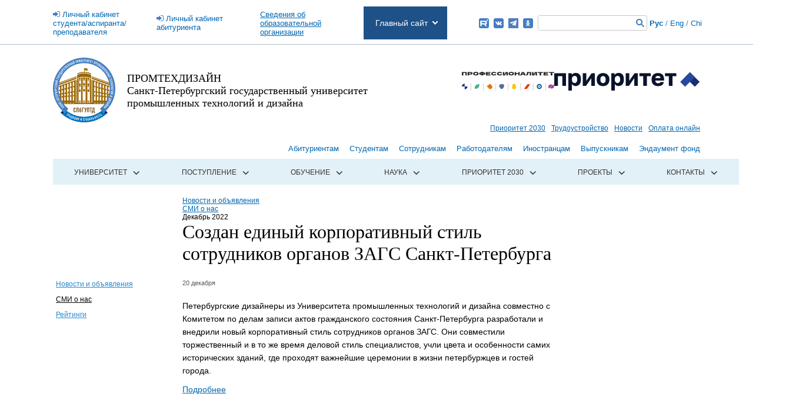

--- FILE ---
content_type: text/html; charset=UTF-8
request_url: https://sutd.ru/novosti_i_obyavleniya/releases/20342/
body_size: 12995
content:
<!DOCTYPE html>
<!-- saved from url=(0015)http://sutd.ru/ -->
<html lang="ru">
    <head>
        <meta http-equiv="Content-Type" content="text/html; charset=UTF-8" />
<link href="/local/templates/newMain/redesign/blue_filter.css?174236800935162" type="text/css"  data-template-style="true"  rel="stylesheet" />
<link href="/local/templates/newMain/redesign/fonts/fonts.css?1741073594538" type="text/css"  data-template-style="true"  rel="stylesheet" />
<link href="/local/templates/newMain/redesign/old_styles.css?174107359419480" type="text/css"  data-template-style="true"  rel="stylesheet" />
<link href="/local/templates/newMain/redesign/redesign.css?174107359430764" type="text/css"  data-template-style="true"  rel="stylesheet" />
<link href="/local/templates/newMain/redesign/slick/slick.css?17410735941885" type="text/css"  data-template-style="true"  rel="stylesheet" />
<link href="/local/templates/newMain/redesign/second.css?1741073594482" type="text/css"  data-template-style="true"  rel="stylesheet" />
<link href="/bitrix/components/bitrix/breadcrumb/templates/.default/style.min.css?1587387819467" type="text/css"  data-template-style="true"  rel="stylesheet" />
<link href="/local/templates/newMain/template_styles.css?17454058336045" type="text/css"  data-template-style="true"  rel="stylesheet" />
<script>if(!window.BX)window.BX={};if(!window.BX.message)window.BX.message=function(mess){if(typeof mess==='object'){for(let i in mess) {BX.message[i]=mess[i];} return true;}};</script>
<script>(window.BX||top.BX).message({"JS_CORE_LOADING":"Загрузка...","JS_CORE_NO_DATA":"- Нет данных -","JS_CORE_WINDOW_CLOSE":"Закрыть","JS_CORE_WINDOW_EXPAND":"Развернуть","JS_CORE_WINDOW_NARROW":"Свернуть в окно","JS_CORE_WINDOW_SAVE":"Сохранить","JS_CORE_WINDOW_CANCEL":"Отменить","JS_CORE_WINDOW_CONTINUE":"Продолжить","JS_CORE_H":"ч","JS_CORE_M":"м","JS_CORE_S":"с","JSADM_AI_HIDE_EXTRA":"Скрыть лишние","JSADM_AI_ALL_NOTIF":"Показать все","JSADM_AUTH_REQ":"Требуется авторизация!","JS_CORE_WINDOW_AUTH":"Войти","JS_CORE_IMAGE_FULL":"Полный размер"});</script>

<script src="/bitrix/js/main/core/core.min.js?1740899773225181"></script>

<script>BX.Runtime.registerExtension({"name":"main.core","namespace":"BX","loaded":true});</script>
<script>BX.setJSList(["\/bitrix\/js\/main\/core\/core_ajax.js","\/bitrix\/js\/main\/core\/core_promise.js","\/bitrix\/js\/main\/polyfill\/promise\/js\/promise.js","\/bitrix\/js\/main\/loadext\/loadext.js","\/bitrix\/js\/main\/loadext\/extension.js","\/bitrix\/js\/main\/polyfill\/promise\/js\/promise.js","\/bitrix\/js\/main\/polyfill\/find\/js\/find.js","\/bitrix\/js\/main\/polyfill\/includes\/js\/includes.js","\/bitrix\/js\/main\/polyfill\/matches\/js\/matches.js","\/bitrix\/js\/ui\/polyfill\/closest\/js\/closest.js","\/bitrix\/js\/main\/polyfill\/fill\/main.polyfill.fill.js","\/bitrix\/js\/main\/polyfill\/find\/js\/find.js","\/bitrix\/js\/main\/polyfill\/matches\/js\/matches.js","\/bitrix\/js\/main\/polyfill\/core\/dist\/polyfill.bundle.js","\/bitrix\/js\/main\/core\/core.js","\/bitrix\/js\/main\/polyfill\/intersectionobserver\/js\/intersectionobserver.js","\/bitrix\/js\/main\/lazyload\/dist\/lazyload.bundle.js","\/bitrix\/js\/main\/polyfill\/core\/dist\/polyfill.bundle.js","\/bitrix\/js\/main\/parambag\/dist\/parambag.bundle.js"]);
</script>
<script>(window.BX||top.BX).message({"LANGUAGE_ID":"ru","FORMAT_DATE":"DD.MM.YYYY","FORMAT_DATETIME":"DD.MM.YYYY HH:MI:SS","COOKIE_PREFIX":"BITRIX_SM","SERVER_TZ_OFFSET":"10800","UTF_MODE":"Y","SITE_ID":"s1","SITE_DIR":"\/","USER_ID":"","SERVER_TIME":1769537923,"USER_TZ_OFFSET":0,"USER_TZ_AUTO":"Y","bitrix_sessid":"eba10a70a54153b3aef96bc560c4e98a"});</script>




<script src="/local/templates/newMain/redesign/jquery.min.js?174107359495790"></script>
<script src="/local/templates/newMain/redesign/jquery-migrate-1.4.1.min.js?174107359410056"></script>
<script src="/js/jquery.curvycorners.source.js?174107359448735"></script>
<script src="/local/templates/newMain/redesign/slick/slick.min.js?174107359440478"></script>
<script src="/local/templates/newMain/redesign/dropdown.js?17410735944548"></script>
<script src="/local/templates/newMain/redesign/jquery.matchHeight-min.js?17410735943055"></script>
<script src="/local/templates/newMain/redesign/redesign.js?17410735942864"></script>
<script src="/local/templates/newMain/redesign/jquery.ba-dotimeout.js?174107359411583"></script>
<script src="/local/templates/newMain/redesign/close.js?17410735948451"></script>
<script src="/js/form.js?17410735941033"></script>
<script src="/js/reCaptcha_after_ajax_reinit.js?1741073594273"></script>
<script>var _ba = _ba || []; _ba.push(["aid", "f644b19d4c85b6f5a002091571689f93"]); _ba.push(["host", "sutd.ru"]); (function() {var ba = document.createElement("script"); ba.type = "text/javascript"; ba.async = true;ba.src = (document.location.protocol == "https:" ? "https://" : "http://") + "bitrix.info/ba.js";var s = document.getElementsByTagName("script")[0];s.parentNode.insertBefore(ba, s);})();</script>


        <meta name="yandex-verification" content="df5ad2094d965cca" />
        <title>Создан единый корпоративный стиль сотрудников органов ЗАГС Санкт‑Петербурга</title>

        <meta name="viewport" content="width=1140">
        <!--mychanges-->
        <link href="https://fonts.googleapis.com/css?family=Roboto+Slab|Roboto:400,400i,500,700&amp;subset=cyrillic,cyrillic-ext" rel="stylesheet">
        <!--mychanges-->
        <link rel="shortcut icon" href="/favicon.ico" type="image/x-icon">



                <!--mychanges-->

                
        
                        

                        
                

        <!--[if IE 8]>
            <link href="/local/templates/newMain/redesign/ie8.css" type="text/css"  data-template-style="true"  rel="stylesheet" />
        <![endif]-->

        <!--mising files-->

        <!--mising files-->



                                                <!--mychanges-->

        <!-- скрипты, которые подключаются в режиме для слабовидящих -->
        <script>
            window.weakEyes = false;
        </script>
        

                <meta
            name="sputnik-verification"
            content="dT4xICevRgSk1URS"
            />


<script src="//code.jivosite.com/widget/Ol8WPMaNKM" async></script>


        <!-- Top.Mail.Ru counter -->
        <script type="text/javascript">
            var _tmr = window._tmr || (window._tmr = []);
            _tmr.push({id: "3606663", type: "pageView", start: (new Date()).getTime()});
            (function (d, w, id) {
                if (d.getElementById(id)) return;
                var ts = d.createElement("script"); ts.type = "text/javascript"; ts.async = true; ts.id = id;
                ts.src = "https://top-fwz1.mail.ru/js/code.js";
                var f = function () {var s = d.getElementsByTagName("script")[0]; s.parentNode.insertBefore(ts, s);};
                if (w.opera == "[object Opera]") { d.addEventListener("DOMContentLoaded", f, false); } else { f(); }
            })(document, window, "tmr-code");
        </script>
        <noscript><div><img src="https://top-fwz1.mail.ru/counter?id=3606663;js=na" style="position:absolute;left:-9999px;" alt="Top.Mail.Ru" /></div></noscript>
        <!-- /Top.Mail.Ru counter -->
    </head>
    <body>
        <!-- Yandex browser old version -->
        <script src="https://yastatic.net/browser-updater/v1/script.js" charset="utf-8"></script>
        <script>
            var yaBrowserUpdater = new ya.browserUpdater.init(
                {
                    "lang": "ru",
                    "browsers":
                        {
                            "yabrowser": "13",
                            "chrome": "42",
                            "ie": "9",
                            "opera": "27",
                            "safari": "5",
                            "fx": "34"
                        },
                    "theme": "yellow",
                    onStripeShow: function () {
                        $('body').css('padding-top', '50px');
                        $('.ya-browser-updater__stripe').css({
                            'padding-top': '10px',
                            'padding-bottom': '10px',
                            'font-size': '18px'
                        });
                        $('.ya-browser-updater__stripe__button').css({
                            'padding-top': '10px',
                            'padding-bottom': '10px'
                        });
                        $('.ya-browser-updater__stripe__close').css({
                            'height': '50px',
                            'line-height': '52px'
                        })
                    },
                    onStripeHide: function () {
                        $('body').css('padding-top', '0');
                    }
                });
        </script>

<!--FixUp multidomain check for widget-->
	<script>
    		window.addEventListener('onBitrixLiveChat', function(event){
        		var widget = event.detail.widget;
        	widget.setOption('checkSameDomain', false);
    		});
	</script>
<!--FixUp multidomain check for widget-->

<!--Add new widget-->
<!--
	<script>
        	(function(w,d,u)
			{
                		var s=d.createElement('script');s.async=true;s.src=u+'?'+(Date.now()/60000|0);
                		var h=d.getElementsByTagName('script')[0];h.parentNode.insertBefore(s,h);
        		})
		(window,document,'https://erp.sutd.ru/upload/crm/site_button/loader_1_b8g10y.js');
	</script>
-->
<!--Add new widget-->


                        <div class="main-block  ">
            <div class="main-block-cont">
                <div class="wrp">
                    <header class="site-header">
                        <div class="primary-ui">
                            <div class="primary-ui-left">
                                <a href="http://portal.sutd.ru/" class="priv-cab">Личный кабинет <br>студента/аспиранта/преподавателя</a>
                            </div>
                            <div class="primary-ui-left">
                                <a href="http://prouniver.ru/doc-to-mail/" class="priv-cab">Личный кабинет <br>абитуриента</a>
                            </div>
                            <div class="primary-ui-left">
                                <a href="http://sutd.ru/sveden/" >Сведения об образовательной организации</a>
                            </div>
                            
                                




<div class="revealing-list js-revealing-list">
    <a href="http://sutd.ru/" class="revealing-list-head">
        Главный сайт
    </a>
    <div class="revealing-list-body">
        <div class="revealing-list-item">
            <span>Главный сайт</span>
        </div>


                    <div class="revealing-list-item">
                <a href="http://sutd.ru/itm/"> Институт текстиля и моды </a>
            </div>




                    <div class="revealing-list-item">
                <a href="http://sutd.ru/iphe/"> Институт прикладной химии и экологии </a>
            </div>




                    <div class="revealing-list-item">
                <a href="http://sutd.ru/igd/"> Институт графического дизайна </a>
            </div>




                    <div class="revealing-list-item">
                <a href="https://sutd.ru/vshte/"> Высшая школа технологии и энергетики </a>
            </div>




                    <div class="revealing-list-item">
                <a href="http://sutd.ru/iita/"> Институт информационных технологий и автоматизации </a>
            </div>




                    <div class="revealing-list-item">
                <a href="http://sutd.ru/iest/"> Институт экономики и социальных технологий </a>
            </div>




                    <div class="revealing-list-item">
                <a href="http://sutd.ru/szip/"> Высшая школа печати и медиатехнологий </a>
            </div>




                    <div class="revealing-list-item">
                <a href="http://sutd.ru/ibk/"> Институт бизнес-коммуникаций </a>
            </div>




                    <div class="revealing-list-item">
                <a href="http://sutd.ru/idk/"> Институт дизайна костюма </a>
            </div>




                    <div class="revealing-list-item">
                <a href="http://sutd.ru/idps/"> Институт дизайна пространственной среды </a>
            </div>




                    <div class="revealing-list-item">
                <a href="http://sutd.ru/ipi/"> Институт прикладного искусства </a>
            </div>




                    <div class="revealing-list-item">
                <a href="http://sutd.ru/idi/"> Институт дизайна и искусств </a>
            </div>




                    <div class="revealing-list-item">
                <a href="http://sutd.ru/rinpo/"> Региональный институт непрерывного профессионального образования </a>
            </div>




                    <div class="revealing-list-item">
                <a href="https://sutd.ru/ipo/"> Институт Федеральной службы по труду и занятости </a>
            </div>




                    <div class="revealing-list-item">
                <a href="https://ktmu-sutd.ru/"> Колледж технологии, моделирования и управления </a>
            </div>




                    <div class="revealing-list-item">
                <a href="http://sutd.ru/isho/"> Инженерная школа одежды (колледж) </a>
            </div>




                    <div class="revealing-list-item">
                <a href="https://sutd.ru/idpo/"> Институт дополнительного профессионального образования </a>
            </div>




        
      
    </div>  
</div>



                                                        <div class="primary-ui-right">
                                <a href="https://rutube.ru/channel/23653015/" target="_blank" rel="nofollow" class="rt" title="Rutube"></a>
                                <a href="https://vk.com/spsutd" target="_blank" rel="nofollow" class="vk" title="Вконтакте"></a>
                                <a href="https://t.me/spsutd" target="_blank" rel="nofollow" class="tg" title="Telegram"></a>
                                <a href="https://ok.ru/sutd.rus" target="_blank" rel="nofollow" class="ok" title="Одноклассники"></a>

                                
<form class="primary-ui-search" action="/search/index.php">
	<input name="q" class="primary-ui-search-field" type="text">
	<input name="s" type="submit" value="">
</form>                                                                <span class="langs-mode">
                                    <a href="/" class="langs-mode-unit __active">Рус</a>
                                    /
                                    <a href="/en/" class="langs-mode-unit">Eng</a>
                                    /
                                    <a href="/cn/" class="langs-mode-unit">Chi</a>
                                </span>
                            </div>
                        </div>
                        <div class="header__showcase showcase">
                                                            <a class="header__showcase-logo showcase-face" href="/">
                                    <img src="/local/templates/newMain/images/logo-color.svg" alt="">
                                </a>
                                                                                        <div class="header__name name-university">
                                    <a href="/">
                                        ПРОМТЕХДИЗАЙН
                                        <br>
                                        Санкт-Петербургский государственный университет
                                        <br>
                                        промышленных технологий и дизайна
                                    </a>
                                </div>
                                                        <div class="header__showcase-links">
                                <a class="header__showcase-link header__showcase-link--profy" target="_blank" href="https://prof.sutd.ru/">
                                    <img class="header__showcase-profy" src="/local/templates/newMain/images/logo-professionalitet.svg" alt="professionalitet">
                                </a>
                                <a class="header__showcase-link header__showcase-link--priority" target="_blank" href="https://priority2030.ru/">
                                    <img class="header__showcase-priority" src="/local/templates/newMain/images/logo-prioritet.svg" alt="prioritet">
                                </a>
                            </div>

                            <div class="header__showcase-links header__showcase-links--wide header__showcase-links--flex-end">
                                <a class="header__showcase-link" href="/prioritet-2030/">
                                    Приоритет 2030
                                </a>
                                <a class="header__showcase-link" href="/trudoustroystvo/" target="_blank" rel="nofollow">
                                    Трудоустройство
                                </a>
                                <a class="header__showcase-link" href="/novosti_i_obyavleniya/">
                                    Новости
                                </a>
                                <a class="header__showcase-link" href="/payment/">
                                    Оплата онлайн
                                </a>
                            </div>
                        </div>
                    </header>

                                            


    <div class="minor-nav">
                    <div class="minor-nav-item">
                                    <a href="http://prouniver.ru/" class="minor-nav-link">Абитуриентам</a>	
                            </div>  
                    <div class="minor-nav-item">
                                    <a href="/studentam/" class="minor-nav-link">Студентам</a>	
                            </div>  
                    <div class="minor-nav-item">
                                    <a href="/sotrudnikam/" class="minor-nav-link">Сотрудникам</a>	
                            </div>  
                    <div class="minor-nav-item">
                                    <a href="/rabotodatelyam/" class="minor-nav-link">Работодателям</a>	
                            </div>  
                    <div class="minor-nav-item">
                                    <a href="/inter/" class="minor-nav-link">Иностранцам</a>	
                            </div>  
                    <div class="minor-nav-item">
                                    <a href="/sdrjstv-vypusknikov/" class="minor-nav-link">Выпускникам</a>	
                            </div>  
                    <div class="minor-nav-item">
                                    <a href="https://fund.sutd.ru/?utm_source=sutd_site&utm_medium=siteheader&utm_campaign=endowment&utm_content=sidebar" class="minor-nav-link">Эндаумент фонд</a>	
                            </div>  
        
    </div>


    




                        


    <div class="primary-menu __alter">
        <ul class="primary-menu-list js-drop">
          





                                            
                                    <li class="primary-menu-item js-drop-head">
                        <a href="/universitet/" class="primary-menu-link " >Университет</a>
                        <ul class="js-drop-body">

                        
                        
                                                    
                
                                                            <li>
                                                                            <a href="/universitet/osnovn_inform/">Основная информация</a>
                                                                    </li>
                            
                        
                        
                                                    
                
                                                            <li>
                                                                            <a href="/reorganization/">Реорганизация</a>
                                                                    </li>
                            
                        
                        
                                                    
                
                                                            <li>
                                                                            <a href="/universitet/rector_appeal/">Обращение ректора</a>
                                                                    </li>
                            
                        
                        
                                                    
                
                                                            <li>
                                                                            <a href="/universitet/history/">История</a>
                                                                    </li>
                            
                        
                        
                                                    
                
                                                            <li>
                                                                            <a href="/universitet/staff/">Сотрудники</a>
                                                                    </li>
                            
                        
                        
                                                    
                
                                                            <li>
                                                                            <a href="/universitet/structure/">Организационная структура</a>
                                                                    </li>
                            
                        
                        
                                                    
                
                                                            <li>
                                                                            <a href="/universitet/standart_docs/">Документы</a>
                                                                    </li>
                            
                        
                        
                                                                                                                                                    
                
                                                            <li>
                                                                            <a href="/universitet/mezhdunarod/">Международная деятельность</a>
                                                                    </li>
                            
                        
                        
                                                                                                                                                    
                
                                                            <li>
                                                                            <a href="/education/ovz/">Доступная среда</a>
                                                                    </li>
                            
                        
                        
                                                    
                
                                                            <li>
                                                                            <a href="/universitet/gallery/">Фотогалерея</a>
                                                                    </li>
                            
                        
                        
                                                    
                
                                                            <li>
                                                                            <a href="/universitet/video/">Видеогалерея</a>
                                                                    </li>
                            
                        
                        
                                                                        </ul></li>                
                                    <li class="primary-menu-item js-drop-head">
                        <a href="/postuplenie/" class="primary-menu-link " >Поступление</a>
                        <ul class="js-drop-body">

                        
                        
                                                    
                
                                                            <li>
                                                                            <a href="http://prouniver.ru/">Сайт приемной комиссии</a>
                                                                    </li>
                            
                        
                        
                                                    
                
                                                            <li>
                                                                            <a href="/abitur/">Абитуриенту</a>
                                                                    </li>
                            
                        
                        
                                                    
                
                                                            <li>
                                                                            <a href="http://prouniver.ru/price/">Стоимость обучения</a>
                                                                    </li>
                            
                        
                        
                                                    
                
                                                            <li>
                                                                            <a href="/postuplenie/obrkredit-v-spo">Обркредит в СПО</a>
                                                                    </li>
                            
                        
                        
                                                    
                
                                                            <li>
                                                                            <a href="/postuplenie/usloviya_priema/">Условия приема</a>
                                                                    </li>
                            
                        
                        
                                                    
                
                                                            <li>
                                                                            <a href="/postuplenie/osobye-prava">Особые права (льготы) для участников СВО и их детей</a>
                                                                    </li>
                            
                        
                        
                                                    
                
                                                            <li>
                                                                            <a href="/postuplenie/podgotovitelnye_kursy/">Подготовительные курсы</a>
                                                                    </li>
                            
                        
                        
                                                    
                
                                                            <li>
                                                                            <a href="/postuplenie/olimpiady/">Олимпиады и конкурсы</a>
                                                                    </li>
                            
                        
                        
                                                    
                
                                                            <li>
                                                                            <a href="/postuplenie/ongoing_programs/">Реализуемые программы</a>
                                                                    </li>
                            
                        
                        
                                                    
                
                                                            <li>
                                                                            <a href="https://sutd.ru/inter/">Иностранным абитуриентам</a>
                                                                    </li>
                            
                        
                        
                                                    
                
                                                            <li>
                                                                            <a href="https://prouniver.ru/bachelor/results/">Итоги приема 2009-2025 </a>
                                                                    </li>
                            
                        
                        
                                                    
                
                                                            <li>
                                                                            <a href="https://prouniver.ru/spe/results/">Итоги приема 2009-2025 (СПО)</a>
                                                                    </li>
                            
                        
                        
                                                    
                
                                                            <li>
                                                                            <a href="/postuplenie/postuplenie-posle-kolledzha/">Поступление после колледжа</a>
                                                                    </li>
                            
                        
                        
                                                    
                
                                                            <li>
                                                                            <a href="/postuplenie/excursions/">Экскурсии по университету</a>
                                                                    </li>
                            
                        
                        
                                                                        </ul></li>                
                                    <li class="primary-menu-item js-drop-head">
                        <a href="/education/" class="primary-menu-link " >Обучение</a>
                        <ul class="js-drop-body">

                        
                        
                                                    
                
                                                            <li>
                                                                            <a href="/education/departments/">Образовательные программы</a>
                                                                    </li>
                            
                        
                        
                                                    
                
                                                            <li>
                                                                            <a href="/education/faculties/">Структурные подразделения</a>
                                                                    </li>
                            
                        
                        
                                                                    
                
                                                            <li>
                                                                            <a href="https://sutd.ru/sveden/eduStandarts/">Образовательные стандарты</a>
                                                                    </li>
                            
                        
                        
                                                    
                
                                                            <li>
                                                                            <a href="/education/education_forms/">Формы обучения</a>
                                                                    </li>
                            
                        
                        
                                                    
                
                                                            <li>
                                                                            <a href="/education/additional_education/">Дополнительное образование</a>
                                                                    </li>
                            
                        
                        
                                                    
                
                                                            <li>
                                                                            <a href="/education/academ_mobil/">Академическая мобильность студентов</a>
                                                                    </li>
                            
                        
                        
                                                    
                
                                                            <li>
                                                                            <a href="/education/mat_tech_baza/">Материально-техническая база</a>
                                                                    </li>
                            
                        
                        
                                                    
                
                                                            <li>
                                                                            <a href="/education/links/">Полезные ссылки</a>
                                                                    </li>
                            
                        
                        
                                                    
                
                                                            <li>
                                                                            <a href="/studentam/stoimost-obucheniya/">Стоимость обучения</a>
                                                                    </li>
                            
                        
                        
                                                    
                
                                                            <li>
                                                                            <a href="/education/ovz/">Доступная среда</a>
                                                                    </li>
                            
                        
                        
                                                    
                
                                                            <li>
                                                                            <a href="http://publish.sutd.ru/vkr/vkr_lib.php">ВКР</a>
                                                                    </li>
                            
                        
                        
                                                    
                
                                                            <li>
                                                                            <a href="/education/voko/">Внутренняя оценка качества образования</a>
                                                                    </li>
                            
                        
                        
                                                                        </ul></li>                
                                    <li class="primary-menu-item js-drop-head">
                        <a href="/nauka/" class="primary-menu-link " >Наука</a>
                        <ul class="js-drop-body">

                        
                        
                                                    
                
                                                            <li>
                                                                            <a href="/nauka/postgraduate_study/">Аспирантура</a>
                                                                    </li>
                            
                        
                        
                                                    
                
                                                            <li>
                                                                            <a href="/nauka/doctorantura/">Докторантура</a>
                                                                    </li>
                            
                        
                        
                                                    
                
                                                            <li>
                                                                            <a href="/nauka/synopsis/">Авторефераты</a>
                                                                    </li>
                            
                        
                        
                                                    
                
                                                            <li>
                                                                            <a href="/nauka/kon_grant/">Конкурсы и гранты, проводимые научными фондами</a>
                                                                    </li>
                            
                        
                        
                                                    
                
                                                            <li>
                                                                            <a href="/nauka/conferences/">Конференции и конкурсы</a>
                                                                    </li>
                            
                        
                        
                                                    
                
                                                            <li>
                                                                            <a href="/nauka/dis_sovety/">Диссертационные советы</a>
                                                                    </li>
                            
                        
                        
                                                    
                
                                                            <li>
                                                                            <a href="/nauka/dissertacii/">Защиты диссертаций</a>
                                                                    </li>
                            
                        
                        
                                                    
                
                                                            <li>
                                                                            <a href="/nauka/ois/">Интеллектуальная собственность</a>
                                                                    </li>
                            
                        
                        
                                                    
                
                                                            <li>
                                                                            <a href="http://journal.prouniver.ru/glavnaya/">Научные журналы</a>
                                                                    </li>
                            
                        
                        
                                                    
                
                                                            <li>
                                                                            <a href="/nauka/gz/">Государственное задание</a>
                                                                    </li>
                            
                        
                        
                                                                        </ul></li>                
                
                                                            <li>
                                                                            <a href="/prioritet-2030/info/">Приоритет 2030</a>
                                                                    </li>
                            
                        
                        
                                                    
                                    <li class="primary-menu-item js-drop-head">
                        <a href="/projects/" class="primary-menu-link " >Проекты</a>
                        <ul class="js-drop-body">

                        
                        
                                                    
                
                                                            <li>
                                                                            <a href="/projects/promtechdesign/">«Предпринимательская Точка кипения — ПромТехДизайн»</a>
                                                                    </li>
                            
                        
                        
                                                    
                
                                                            <li>
                                                                            <a href="/projects/laboratoriya_virtual/">Лаборатория СмартДизайн (Технопарк)</a>
                                                                    </li>
                            
                        
                        
                                                    
                
                                                            <li>
                                                                            <a href="/projects/park_htp/">Парк ХТП</a>
                                                                    </li>
                            
                        
                        
                                                    
                
                                                            <li>
                                                                            <a href="/universitet/structure/departments/1906">Центр Азиатского Сотрудничества</a>
                                                                    </li>
                            
                        
                        
                                                    
                
                                                            <li>
                                                                            <a href="/sdrjstv-vypusknikov/">Содружество выпускников «ПРОМТЕХДИЗАЙН»</a>
                                                                    </li>
                            
                        
                        
                                                    
                
                                                            <li>
                                                                            <a href="https://embit.ru/">Городская студенческая биржа труда </a>
                                                                    </li>
                            
                        
                        
                                                    
                
                                                            <li>
                                                                            <a href="/projects/sodeystvie-zanyatosti-1/">ФП «Активные меры содействия занятости»</a>
                                                                    </li>
                            
                        
                        
                                                    
                
                                                            <li>
                                                                            <a href="/projects/admiralty_nail/">«Адмиралтейская игла»</a>
                                                                    </li>
                            
                        
                        
                                                    
                
                                                            <li>
                                                                            <a href="/projects/spring_breath/">«Дыхание весны»</a>
                                                                    </li>
                            
                        
                        
                                                    
                
                                                            <li>
                                                                            <a href="/projects/opera-podium/">«ОПЕРА & ПОДИУМ»</a>
                                                                    </li>
                            
                        
                        
                                                    
                
                                                            <li>
                                                                            <a href="/projects/pushkinskiy-bal/">«Пушкинский бал»</a>
                                                                    </li>
                            
                        
                        
                                                    
                
                                                            <li>
                                                                            <a href="/projects/tv_osen/">«Творческая осень»</a>
                                                                    </li>
                            
                        
                        
                                                    
                
                                                            <li>
                                                                            <a href="/projects/tv_vesna/">«Творческая весна»</a>
                                                                    </li>
                            
                        
                        
                                                    
                
                                                            <li>
                                                                            <a href="/projects/konkurs-student-goda/">Конкурс «Студент года»</a>
                                                                    </li>
                            
                        
                        
                                                    
                
                                                            <li>
                                                                            <a href="/projects/russia_future/">Конкурс «Россия, устремленная в будущее»</a>
                                                                    </li>
                            
                        
                        
                                                    
                
                                                            <li>
                                                                            <a href="/projects/olimpiada-fundam-distsiplin/">Олимпиада по фундаментальным дисциплинам</a>
                                                                    </li>
                            
                        
                        
                                                    
                
                                                            <li>
                                                                            <a href="/projects/students_philharmony/">«Студенческая филармония им. Святослава Лютера»</a>
                                                                    </li>
                            
                        
                        
                                                    
                
                                                            <li>
                                                                            <a href="/projects/students_press_centre/">Городской студенческий пресс-центр</a>
                                                                    </li>
                            
                        
                        
                                                    
                
                                                            <li>
                                                                            <a href="/stud-otryad/">Штаб студенческих отрядов СПбГУПТД</a>
                                                                    </li>
                            
                        
                        
                                                    
                
                                                            <li>
                                                                            <a href="/natsionalnyy-proekt-nauka-i-universitety/">Национальные проекты России</a>
                                                                    </li>
                            
                        
                        
                                                    
                
                                                            <li>
                                                                            <a href="/prazdnik-pobedy/">К празднику Победы в Великой Отечественной войне</a>
                                                                    </li>
                            
                        
                        
                                                                        </ul></li>                
                
                                                            <li>
                                                                            <a href="/contacts/">Контакты</a>
                                                                    </li>
                            
                        
                        
                    
                                    </ul>
                </div>
                                            <div>

                                <div class="page-start block-right ">
                                    <link href="/bitrix/css/main/font-awesome.css?158738727428777" type="text/css" rel="stylesheet" />
<div class="bx-breadcrumb" itemscope itemtype="http://schema.org/BreadcrumbList">
			<div class="bx-breadcrumb-item" id="bx_breadcrumb_0" itemprop="itemListElement" itemscope itemtype="http://schema.org/ListItem">
				
				<a href="/novosti_i_obyavleniya/" title="Новости и объявления" itemprop="item">
					<span itemprop="name">Новости и объявления</span>
				</a>
				<meta itemprop="position" content="1" />
			</div>
			<div class="bx-breadcrumb-item" id="bx_breadcrumb_1" itemprop="itemListElement" itemscope itemtype="http://schema.org/ListItem">
				<i class="fa fa-angle-right"></i>
				<a href="/novosti_i_obyavleniya/releases/" title="СМИ о нас" itemprop="item">
					<span itemprop="name">СМИ о нас</span>
				</a>
				<meta itemprop="position" content="2" />
			</div>
			<div class="bx-breadcrumb-item">
				<i class="fa fa-angle-right"></i>
				<span>Декабрь 2022</span>
			</div><div style="clear:both"></div></div>                                    <h1>Создан единый корпоративный стиль сотрудников органов ЗАГС Санкт‑Петербурга</h1>                                </div>
                            
                                                            <div class="block-left">


                                    


<div class="col-l">
    <div class="menu-left">
        
        <ul>
            <li><a href="/novosti_i_obyavleniya/">Новости и объявления</a></li><li class="active"><a href="/novosti_i_obyavleniya/releases/">СМИ о нас</a></li><li><a href="/novosti_i_obyavleniya/ratings/">Рейтинги</a></li>        </ul>
    </div>
</div>


                                    </div>
                                                                    <div class="link-right"></div>

                            <div class="block-right content-area">

                            <div class="press-block">
<pre>
</pre>
<div class="block-news-cont">
<div class="data">20 декабря 
</div>
</div>
<br />
<p>Петербургские дизайнеры из Университета промышленных технологий и дизайна совместно с Комитетом по делам записи актов гражданского состояния Санкт‑Петербурга разработали и внедрили новый корпоративный стиль сотрудников органов ЗАГС. Они совместили торжественный и в то же время деловой стиль специалистов, учли цвета и особенности самих исторических зданий, где проходят важнейшие церемонии в жизни петербуржцев и гостей города.</p><p><a href="https://www.gov.spb.ru/gov/admin/potehina-ip/news/252131/?utm_source=yxnews&utm_medium=desktop&utm_referrer=https%3A%2F%2Fdzen.ru%2Fnews%2Fsearch%3Ftext%3D" target="_blank" rel="nofollow">Подробнее</a></p><div class="clear"></div></div>

    </div>
    </div>
    <div class="clear"></div>

<footer class="site-footer separated"><div class="ie-footer">
        
                <div class="connection cf">
            <div class="footer-submenu connection-col nwr">
                <a href="/contacts/" class="connection-item">Контактная информация</a>
                <a href="http://mail.sutd.ru/" class="connection-item">Войти в почту</a>
                <a href="/sitemap/" class="connection-item">Карта сайта</a>
                <br/>
                <br/>
                <a href="/g2c/" class="connection-item">Отправить обращение администрации СПбГУПТД</a>
            </div>
            <div class='connection-col additional-refs nwr'>
                <!-- <a href="#" class="connection-item q" id="link-open-ask"         >Задать вопрос администрации СПбГУПТД</a> -->
                <a href="#" class="connection-item i"   id="link-open-error-txt" >Связаться с редакцией сайта</a>
                <a href="#" class="connection-item chain"  id="link-open-drugu"  >Отправить ссылку на эту страницу</a>
				<br>
				<a href="/faq/" id="link-faq">Часто задаваемые вопросы</a>
				<a href="https://forms.gle/XB6VVg2hyemgVqES8" class="connection-item chain" id="link-faq" target="_blank">Анкета по качеству услуг</a>
            </div>
        </div>
        <div class="connection cf">
            <div class="connection-col copyright">
                © 2010 - 2026 Санкт-Петербургский государственный университет
                <br>
                промышленных технологий и дизайна
            </div>
            <div class='connection-col footer-orgs'>
                <a href="http://sutd.ru/sveden/" class="connection-item">Сведения об образовательной организации</a>
                <span class="connection-item">
                    Учредитель - <a href="http://www.minobrnauki.gov.ru/" > Минобрнауки России </a>
                </span>
                <span class="connection-item">
                    Создание сайта — 
                    <a href="http://realweb.ru/" target="_blank">
                        Realweb
                    </a>
                </span>
            </div>
        </div>
    </div></footer>
</div>
</div>
</div>


<!-- popup 1 -->
<div id="block-error-txt" class="popup">

    <div class="bg-popup-t iePNG"></div>
    <div class="bg-popup-c iePNG">
        <div class="pad-20">
            <div id="block-error-txt-x" class="x-close"></div>

            <script>if (window.location.hash != '' && window.location.hash != '#') top.BX.ajax.history.checkRedirectStart('bxajaxid', '1c2b7710f061107afaf58040b5ee65f0')</script><div id="comp_1c2b7710f061107afaf58040b5ee65f0">
    <script type="text/javascript">
        $(document).ready(function () {
            $("#table-fields-feedback input[name=form_radio_subject]:checked").next("label").toggleClass("b");

            if ($("#table-fields-feedback input[name=form_radio_subject]:last").attr("checked")) {
                $("tr.hide_row").show();
            }
        });
    </script>
    
<form name="SIMPLE_FORM_1" action="/novosti_i_obyavleniya/releases/20342/?id=20342" method="POST" enctype="multipart/form-data"><input type="hidden" name="bxajaxid" id="bxajaxid_1c2b7710f061107afaf58040b5ee65f0_8BACKi" value="1c2b7710f061107afaf58040b5ee65f0" /><input type="hidden" name="AJAX_CALL" value="Y" /><script>
function _processform_8BACKi(){
	if (BX('bxajaxid_1c2b7710f061107afaf58040b5ee65f0_8BACKi'))
	{
		var obForm = BX('bxajaxid_1c2b7710f061107afaf58040b5ee65f0_8BACKi').form;
		BX.bind(obForm, 'submit', function() {BX.ajax.submitComponentForm(this, 'comp_1c2b7710f061107afaf58040b5ee65f0', true)});
	}
	BX.removeCustomEvent('onAjaxSuccess', _processform_8BACKi);
}
if (BX('bxajaxid_1c2b7710f061107afaf58040b5ee65f0_8BACKi'))
	_processform_8BACKi();
else
	BX.addCustomEvent('onAjaxSuccess', _processform_8BACKi);
</script><input type="hidden" name="sessid" id="sessid" value="eba10a70a54153b3aef96bc560c4e98a" /><input type="hidden" name="WEB_FORM_ID" value="1" /><div class="h2">Связаться с редакцией сайта</div><p>Если Вы обнаружили ошибку на нашем сайте или хотите предложить способ улучшить его, напишите нам об этом.</p>    <table width="100%" class="form-error-txt" id="table-fields-feedback">                    <tr>
                    <td valign="top">
                        <p >
                            Тема&nbsp;                        </p>
                    </td>
                    <td><label><input type="radio" checked id="4" name="form_radio_subject" value="4" checked></label><label for="4">Сообщение об ошибке</label><br /><label><input type="radio"  id="5" name="form_radio_subject" value="5"></label><label for="5">Информация для публикации на сайте</label></td></tr>                    <tr class="valid_req">
                    <td width="19%" valign="top" nowrap="nowrap">
                        <p >
                            Сообщение&nbsp;<span class="red">*</span>&nbsp;&nbsp;                        </p>
                    </td>
                    <td><textarea name="form_textarea_1" cols="40" rows="3"class="w330" ></textarea><div class="error-txt" style="display:none">Введите, пожалуйста, текст сообщения.</div></td></tr>                    <tr id="file_row" class="hide_row" style="display:none">
                    <td valign="top">
                        <p >
                            Прикрепить файл&nbsp;                        </p>
                    </td>
                    <td> <input name="form_file_6"  class="inputfile"   size="0" type="file" /><span class="bx-input-file-desc"></span>                    <div class="f11">Вы можете прикрепить текст или изображение для публикации в формате JPG или DOC; его размер не должен превышать 10 КБ.</div>
                    <div class="error-txt" style="display:none">Вы прикрепили файл недопустимого формата.</div></td></tr>                    <tr class="hide_row" style="display:none">
                    <td valign="top">
                        <p >
                            Url на страницу&nbsp;                        </p>
                    </td>
                    <td><input type="text"  class="inputtext"  name="form_url_19" value="" size="0" /></td></tr>                    <tr id="name" class="valid_req">
                    <td valign="top">
                        <p >
                            Имя&nbsp;<span class="red">*</span>&nbsp;&nbsp;
                        </p>
                    </td>
                    <td><input type="text"  class="inputtext"  name="form_text_2" value=""><div class="error-txt" style="display:none">Представьтесь, пожалуйста.</div></td></tr>                    <tr id="mail" class="valid_req">
                    <td valign="top">
                        <p >
                            Эл. почта&nbsp;<span class="red">*</span>&nbsp;&nbsp;
                        </p>
                    </td>
                    <td><input type="text"  class="inputtext"  name="form_email_3" value="" size="0" /><div class="error-txt" style="display:none">Укажите, пожалуйста, настоящую почту.</div></td></tr>					<tr id="link">
					<td colspan="2">
						<input type="hidden"  name="form_hidden_21" value="sutd.ru/novosti_i_obyavleniya/releases/20342/"="" />					</td></tr>
                            <tr>
                    <td>&nbsp;</td>
                    <td>
                        <b >Защита от автоматического заполнения</b>
                        <input type="hidden" name="captcha_sid" value="07d88d18a411a60132b333ef256f7ee8"/>
                        <img src="/bitrix/tools/captcha.php?captcha_sid=07d88d18a411a60132b333ef256f7ee8"
                             alt="CAPTCHA" width="180" height="40"/>
                        <input type="text" name="captcha_word" size="30" maxlength="50" value=""/>
                    </td>
                </tr>
            
                    <tr>
            <td>&nbsp;</td>
            <td colspan="2"><input type="submit" name="web_form_submit" class="button"
                                   value="Отправить"/>
            </td>
        </tr>
    </table>
    </form></div><script>if (top.BX.ajax.history.bHashCollision) top.BX.ajax.history.checkRedirectFinish('bxajaxid', '1c2b7710f061107afaf58040b5ee65f0');</script><script>top.BX.ready(BX.defer(function() {window.AJAX_PAGE_STATE = new top.BX.ajax.component('comp_1c2b7710f061107afaf58040b5ee65f0'); top.BX.ajax.history.init(window.AJAX_PAGE_STATE);}))</script>        </div>
    </div>
    <div class="bg-popup-b iePNG"></div>
</div>
<!-- popup 1 -->

<!-- popup 2 -->
<div id="block-drugu" class="popup">

    <div class="bg-popup-t iePNG"></div>
    <div class="bg-popup-c iePNG">
        <div class="pad-20">


            <div id="block-drugu-x" class="x-close"></div>
            <script>if (window.location.hash != '' && window.location.hash != '#') top.BX.ajax.history.checkRedirectStart('bxajaxid', '55070354e5d2d9e53a16aa7a8a0ad794')</script><div id="comp_55070354e5d2d9e53a16aa7a8a0ad794">
<div class="h2">Отправить ссылку</div>

<form action="" method="post" class="form-error-txt"><input type="hidden" name="bxajaxid" id="bxajaxid_55070354e5d2d9e53a16aa7a8a0ad794_Ar8Szp" value="55070354e5d2d9e53a16aa7a8a0ad794" /><input type="hidden" name="AJAX_CALL" value="Y" /><script>
function _processform_Ar8Szp(){
	if (BX('bxajaxid_55070354e5d2d9e53a16aa7a8a0ad794_Ar8Szp'))
	{
		var obForm = BX('bxajaxid_55070354e5d2d9e53a16aa7a8a0ad794_Ar8Szp').form;
		BX.bind(obForm, 'submit', function() {BX.ajax.submitComponentForm(this, 'comp_55070354e5d2d9e53a16aa7a8a0ad794', true)});
	}
	BX.removeCustomEvent('onAjaxSuccess', _processform_Ar8Szp);
}
if (BX('bxajaxid_55070354e5d2d9e53a16aa7a8a0ad794_Ar8Szp'))
	_processform_Ar8Szp();
else
	BX.addCustomEvent('onAjaxSuccess', _processform_Ar8Szp);
</script>
	<input type="hidden" name="send_link" value="http://sutd.ru/novosti_i_obyavleniya/releases/20342/"/>
	<table width="100%">
		<tr>
			<td width="19%" valign="top" nowrap="nowrap"><p >
				Ваше имя&nbsp;<span class="red">*</span>&nbsp;&nbsp;
			</p></td>
			<td><input type="text" name="send_from" class="field w220" value="" /></td>
		</tr>
		<tr>
			<td valign="top" nowrap="nowrap"><p >
				Имя&nbsp;адресата&nbsp;<span class="red">*</span>&nbsp;&nbsp;
			</p></td>
			<td><input type="text" name="send_to" class="field w220" value="" /></td>
		</tr>
		<tr>
			<td valign="top" nowrap="nowrap"><p >
				Эл. почта адресата&nbsp;<span class="red">*</span>&nbsp;&nbsp;
			</p></td>
			<td><input type="text" name="send_mail" class="field w220" value="" /></td>
		</tr>
		<tr>
			<td valign="top"><p>Комментарий&nbsp;&nbsp;</p></td>
			<td><textarea name="send_comment" rows="3" cols="" class="w330"></textarea></td>
		</tr>
		<tr>
			<td valign="top">
                <p style="text-align: left" >Защита от автоматического заполнения</p>
            </td>
			<td>
                <input type="hidden" name="captcha_code" value="0a4ac36e1dfa686e54b5bdf7986ef313"/>
                <img src="/bitrix/tools/captcha.php?captcha_sid=0a4ac36e1dfa686e54b5bdf7986ef313"
                     alt="CAPTCHA" width="180" height="40"/>
                <input type="text" name="captcha_word" size="30" maxlength="50" value=""/>
            </td>
		</tr>
		<tr>
			<td>&nbsp;</td>
			<td><input type="submit" value="Отправить" class="button" name="web_form_submit" /></td>
		</tr>
	</table>
</form>
</div><script>if (top.BX.ajax.history.bHashCollision) top.BX.ajax.history.checkRedirectFinish('bxajaxid', '55070354e5d2d9e53a16aa7a8a0ad794');</script><script>top.BX.ready(BX.defer(function() {window.AJAX_PAGE_STATE = new top.BX.ajax.component('comp_55070354e5d2d9e53a16aa7a8a0ad794'); top.BX.ajax.history.init(window.AJAX_PAGE_STATE);}))</script>        </div>
    </div>
    <div class="bg-popup-b iePNG"></div>
</div>
<!-- /popup 2 -->   

<!--FORM-->
<div id="block-ask" class="popup" style="display:none; z-index: 9999;">
    <div class="bg-popup-t iePNG"></div>
    <div class="bg-popup-c iePNG">
        <div class="pad-20">
            <div id="block-error-txt-x" class="x-close"></div>
            <script>if (window.location.hash != '' && window.location.hash != '#') top.BX.ajax.history.checkRedirectStart('bxajaxid', '0b36c478b3485a38e3f3ddeb43a3b82d')</script><div id="comp_0b36c478b3485a38e3f3ddeb43a3b82d">	<script type="text/javascript">
	$(document).ready(function() {
		$("input[name=form_radio_subject]:checked").next("label").toggleClass("b");
		if($("input[name=form_radio_subject]:last").attr("checked")){
			$("tr#file_row").show();
		}
	});
	</script>
	
<form name="SIMPLE_FORM_2" action="/novosti_i_obyavleniya/releases/20342/?id=20342" method="POST" enctype="multipart/form-data"><input type="hidden" name="bxajaxid" id="bxajaxid_0b36c478b3485a38e3f3ddeb43a3b82d_XrQFCj" value="0b36c478b3485a38e3f3ddeb43a3b82d" /><input type="hidden" name="AJAX_CALL" value="Y" /><script>
function _processform_XrQFCj(){
	if (BX('bxajaxid_0b36c478b3485a38e3f3ddeb43a3b82d_XrQFCj'))
	{
		var obForm = BX('bxajaxid_0b36c478b3485a38e3f3ddeb43a3b82d_XrQFCj').form;
		BX.bind(obForm, 'submit', function() {BX.ajax.submitComponentForm(this, 'comp_0b36c478b3485a38e3f3ddeb43a3b82d', true)});
	}
	BX.removeCustomEvent('onAjaxSuccess', _processform_XrQFCj);
}
if (BX('bxajaxid_0b36c478b3485a38e3f3ddeb43a3b82d_XrQFCj'))
	_processform_XrQFCj();
else
	BX.addCustomEvent('onAjaxSuccess', _processform_XrQFCj);
</script><input type="hidden" name="sessid" id="sessid_1" value="eba10a70a54153b3aef96bc560c4e98a" /><input type="hidden" name="WEB_FORM_ID" value="2" /><div class="h2">Задать вопрос</div><p><p>В этом разделе Вы можете задать свои вопросы администрации СПбГУПТД, заполнив следующие поля.</p></p><table width="100%" class="form-error-txt">			<tr>
			<td valign="top">
				<p >
					Тема&nbsp;<span class="red">*</span>&nbsp;&nbsp;				</p>
			</td>
			<td><label><input type="radio" checked id="7" name="form_radio_subject" value="7" checked></label><label for="7">Вопрос ректору</label><br /><label><input type="radio"  id="8" name="form_radio_subject" value="8"></label><label for="8">Административно-правовая деятельность</label><br /><label><input type="radio"  id="12" name="form_radio_subject" value="12"></label><label for="12">Обучение</label><br /><label><input type="radio"  id="13" name="form_radio_subject" value="13"></label><label for="13">Поступление</label><br /><label><input type="radio"  id="14" name="form_radio_subject" value="14"></label><label for="14">Наука</label><br /><label><input type="radio"  id="15" name="form_radio_subject" value="15"></label><label for="15">Финансы</label><br /><label><input type="radio"  id="16" name="form_radio_subject" value="16"></label><label for="16">Кадры</label><br /><label><input type="radio"  id="18" name="form_radio_subject" value="18"></label><label for="18">Улучшение работы университета</label><br /><label><input type="radio"  id="17" name="form_radio_subject" value="17"></label><label for="17">Другое</label></td></tr>			<tr class="valid_req">
			<td width="19%" valign="top" nowrap="nowrap">
				<p >
					Сообщение&nbsp;<span class="red">*</span>&nbsp;&nbsp;				</p>
			</td>
			<td><textarea name="form_textarea_9" cols="40" rows="3"class="w330" ></textarea><div class="error-txt" style="display:none">Введите, пожалуйста, текст сообщения.</div></td></tr>			<tr id="name" class="valid_req">
			<td valign="top">
				<p >
					Имя&nbsp;<span class="red" style="display:none">*</span>&nbsp;&nbsp;
				</p>
			</td>
			<td><input type="text" class="field w220" name="form_text_10" value=""><div class="error-txt" style="display:none">Представьтесь, пожалуйста.</div></td></tr>			<tr>
			<td valign="top">
				<p >
					Эл. почта&nbsp;<span class="red">*</span>&nbsp;&nbsp;				</p>
			</td>
			<td><input type="text" class="field w220" name="form_email_11" value="" size="0" /></td></tr>					<tr>
				<td>&nbsp;</td>
				<td>
					<b >Защита от автоматического заполнения</b>
					<input type="hidden" name="captcha_sid" value="07d801618f5c410d995d764c887bb175"/>
					<img src="/bitrix/tools/captcha.php?captcha_sid=07d801618f5c410d995d764c887bb175"
						 alt="CAPTCHA" width="180" height="40"/>
					<input type="text" name="captcha_word" size="30" maxlength="50" value=""/>
				</td>
			</tr>
				<tr>
		<td>&nbsp;</td>
		<td colspan="2"><input type="submit" name="web_form_submit" class="button" 
			value="Отправить" /></td>
	</tr>
</table>
</form></div><script>if (top.BX.ajax.history.bHashCollision) top.BX.ajax.history.checkRedirectFinish('bxajaxid', '0b36c478b3485a38e3f3ddeb43a3b82d');</script><script>top.BX.ready(BX.defer(function() {window.AJAX_PAGE_STATE = new top.BX.ajax.component('comp_0b36c478b3485a38e3f3ddeb43a3b82d'); top.BX.ajax.history.init(window.AJAX_PAGE_STATE);}))</script>        </div>
    </div>
    <div class="bg-popup-b iePNG"></div>
</div>
<!--FORM-->
<!-- Yandex.Metrika counter -->
<script src="//mc.yandex.ru/metrika/watch.js" type="text/javascript"></script>
<script type="text/javascript">
    try {
        var yaCounter33292225 = new Ya.Metrika({id: 33292225});
    } catch (e) {
    }
</script>
<noscript><div><img src="//mc.yandex.ru/watch/33292225" style="position:absolute; left:-9999px;" alt="" /></div></noscript>
<!-- /Yandex.Metrika counter 85477a9b6975d4f4 -->

<script type="text/javascript">
    (function (d, t, p) {
        var j = d.createElement(t);
        j.async = true;
        j.type = "text/javascript";
        j.src = ("https:" == p ? "https:" : "http:") + "//stat.sputnik.ru/cnt.js";
        var s = d.getElementsByTagName(t)[0];
        s.parentNode.insertBefore(j, s);
    })(document, "script", document.location.protocol);
</script>

</body>

</html>

--- FILE ---
content_type: text/javascript
request_url: https://sutd.ru/local/templates/newMain/redesign/redesign.js?17410735942864
body_size: 1006
content:
//fix whitespace issue
$.fn.cleanWhitespace = function () {
	if (this.length > 1) {
		this.each(function () {
			$(this).cleanWhitespace();
		})
		return this;
	} else if (this.length < 1) {
		return this;
	}
	this.contents().filter(function () {
		return (this.nodeType == 3 && !/\S/.test(this.nodeValue));
	}).remove();
	return this;
}

$(function() {

	(function() {

		var $defSlider = $(".js-def-slider");
		$defSlider.slick({
			dots:true,
			autoplay: true,
			autoplaySpeed: 5000
		})
		var $slickDots = $defSlider.find(".slick-dots li");
		var dotsWidth = 100 / $slickDots.length + "%";
		$slickDots.each(function() {
			var $slickDot = $(this);
			$slickDot.css("width", dotsWidth);
		})

	})();

	$(".js-topics-gallery").slick({
		slidesToShow: 3,
		slidesToScroll: 3,
		autoplay: true,
		autoplaySpeed: 5000
	});

	$('.js-digest-item-in').matchHeight();

	dropdown.init();
      
	$("#dropmenu-filter").hide();
	$("#dropmenu-filter-2").hide();
	$(document).on("click", "#open-menu-filter", function() {
		$("#dropmenu-filter").toggle();
	})
	$(document).on("click", "#open-menu-filter-2", function() {
		$("#dropmenu-filter-2").toggle();
	})

  	// info facultets	
	$(".block-info").hide();
	$(".open-block-info").click(function(e) {
		e.preventDefault();
		$(this).next(".block-info").slideToggle("normal");
		$(this).toggleClass("black-b");
		return false;
	});

	$(".js-structure-wrap").cleanWhitespace();

	$('.js-staff-filter li.has-child').hover(
		function(){
			
			$(this).doTimeout( 'hover', 250, 'addClass', 'hover' );

		}, 
		function(){
		
		$(this).doTimeout( 'hover', 250, 'removeClass', 'hover' );
	});	

	var isMobile = {
	    Android: function() {
	        return navigator.userAgent.match(/Android/i);
	    },
	    BlackBerry: function() {
	        return navigator.userAgent.match(/BlackBerry/i);
	    },
	    iOS: function() {
	        return navigator.userAgent.match(/iPhone|iPad|iPod/i);
	    },
	    Opera: function() {
	        return navigator.userAgent.match(/Opera Mini/i);
	    },
	    Windows: function() {
	        return navigator.userAgent.match(/IEMobile/i) || navigator.userAgent.match(/WPDesktop/i);
	    },
	    any: function() {
	        return (isMobile.Android() || isMobile.BlackBerry() || isMobile.iOS() || isMobile.Opera() || isMobile.Windows());
	    }
	};

	if (isMobile.any()) {
		$(document).on("click", function(e) {
			var clicked = $(e.target);
			if( clicked.is( ".js-staff-filter li.has-child > a") && !clicked.hasClass('__clicked')) {
				e.preventDefault();
				clicked.addClass('__clicked')	
			} else if (clicked.is( ".js-staff-filter li.has-child > a") && clicked.hasClass('__clicked')){
				var src = clicked.attr('href');
				window.location.href = src;
			}
		})
	}	
         
})

--- FILE ---
content_type: text/javascript
request_url: https://sutd.ru/local/templates/newMain/redesign/dropdown.js?17410735944548
body_size: 1419
content:
(function() {
	window.dropdown = {
		menuSelector: ".js-drop",
		headSelector: ".js-drop-head",
		bodySelector: ".js-drop-body",
		bodyPointer: "dropBody",
		widgetPointer: "dropParent",
		enterEvent: "mouseenter.dropdown",
		leaveEvent: "mouseleave.dropdown",
		clickEvent:"click.dropdown",
		speed: 200,

		/*
				@description - регулирует, чтобы правый край выпадающего списка не выходил за правый край контейнера меню
				@$menu {$object} - родительский контейнер меню
				@$body {$object} - интересующий нас выпадающий список
				@return {$object} - $body
		 */
		offset: function($menu, $body) {
			var bodyRightSide, diff, menuRightSide;
			menuRightSide = $menu.offset().left + $menu.outerWidth();
			bodyRightSide = $body.offset().left + $body.outerWidth();
			diff = menuRightSide - bodyRightSide;
			if (diff < 0) {
				// $body.css("left", diff);
			}
			return $body;
		},

		/*
				@description - показывает выпадающий конейнер меню
				@$head {$object} - пункт меню, на который мы наводим
				@return {boolean||$object} - показавшийся контейнер или false, если выпадашки нет
		 */
		open: function($head) {
			var $body, $widget;
			$body = $head.data(this.bodyPointer);
			$widget = $head.data(this.widgetPointer);
			if ($body) {
				this.offset($widget, $body);
				$body.css("visibility", "visible").hide().stop(true, true).fadeIn(this.speed);
				return $body;
			} else {
				return false;
			}
		},

		/*
				@description - убирает выпадающий конейнер меню
				@$head {$object} - пункт меню, теряющий активное состояние
				@return {boolean||$object} - скрывшийся контейнер или false, если выпадашки нет
		 */
		close: function($head) {
			var $body;
			$body = $head.data(this.bodyPointer);
			if ($body) {
				$body.stop(true, true).fadeOut(this.speed).css("visibility", "visible").show();
				return $body;
			} else {
				return false;
			}
		},

		/*
				@description - кеширует элементы, навешивает события
		 */
		init: function() {
			var $widgets, self;
			self = this;
			$widgets = $(this.menuSelector);
			$widgets.each(function() {
				var $heads, $widget;
				$widget = $(this);
				$heads = $widget.find(self.headSelector);
				return $heads.each(function() {
					var $body, $head;
					$head = $(this);
					$head.data(self.widgetPointer, $widget);
					$body = $head.find("> " + self.bodySelector);
					if ($body.length) {
						return $head.data(self.bodyPointer, $body);
					}
				});
			});
			$widgets.off(this.enterEvent).on(this.enterEvent, this.headSelector, function(e) {
				var $head;
				$head = $(this);
				var actionResult = self.open($head);
			});
			$widgets.off(this.leaveEvent).on(this.leaveEvent, this.headSelector, function(e) {
				var $head;
				$head = $(this);
				var actionResult = self.close($head);
			});
			var isMobile = {
			    Android: function() {
			        return navigator.userAgent.match(/Android/i);
			    },
			    BlackBerry: function() {
			        return navigator.userAgent.match(/BlackBerry/i);
			    },
			    iOS: function() {
			        return navigator.userAgent.match(/iPhone|iPad|iPod/i);
			    },
			    Opera: function() {
			        return navigator.userAgent.match(/Opera Mini/i);
			    },
			    Windows: function() {
			        return navigator.userAgent.match(/IEMobile/i) || navigator.userAgent.match(/WPDesktop/i);
			    },
			    any: function() {
			        return (isMobile.Android() || isMobile.BlackBerry() || isMobile.iOS() || isMobile.Opera() || isMobile.Windows());
			    }
			};
			//для мобильных устройств 
			if (isMobile.any()) {
				$widgets.off(this.clickEvent).on(this.clickEvent, this.headSelector, function(e) {
					var $clicked = $(e.target);
					if( $clicked.is(self.headSelector + "> a") && !$clicked.hasClass('__clicked')) {
						e.preventDefault();
						$clicked.addClass('__clicked')	
					} else if ($clicked.is(self.headSelector + "> a") && $clicked.hasClass('__clicked')){
						var src = $clicked.attr('href');
						window.location.href = src;
					}
				})
			}
		}
	};

}).call(this);
